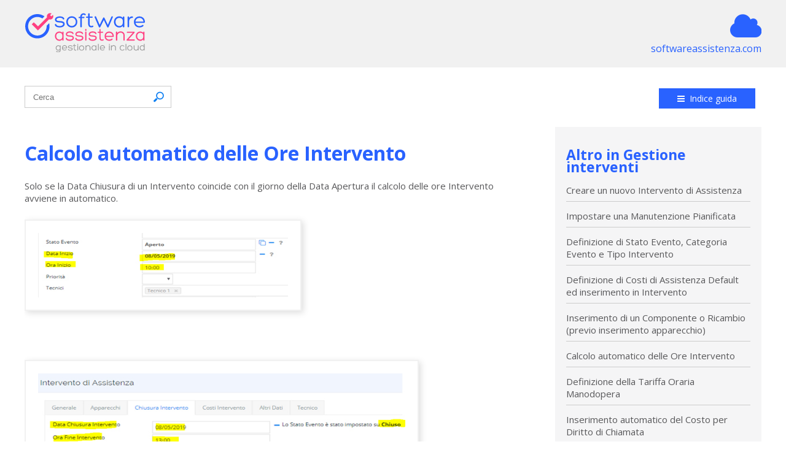

--- FILE ---
content_type: text/html; charset=utf-8
request_url: https://help.softwareassistenza.com/assistenza/25/calcolo-automatico-delle-ore-intervento-
body_size: 5001
content:


<!DOCTYPE html PUBLIC "-//W3C//DTD XHTML 1.0 Transitional//EN" "http://www.w3.org/TR/xhtml1/DTD/xhtml1-transitional.dtd">

<html xmlns="http://www.w3.org/1999/xhtml">
<head>
    <title>Calcolo automatico delle Ore Intervento </title>
    <meta name="robots" content="noindex">
    <meta name="viewport" content="width=device-width, initial-scale=1.0, maximum-scale=1.0, user-scalable=0;" />
    <meta name="description" content="Solo se la Data Chiusura di un Intervento coincide con il giorno della Data Apertura il calcolo delle ore Intervento " />    
    <base href="https://help.softwareassistenza.com" />
    <link rel="stylesheet" href="//maxcdn.bootstrapcdn.com/font-awesome/4.4.0/css/font-awesome.min.css" />
    <script type="text/javascript" src="/js/jquery-min.js"></script>

   

    <link href="css/style.css?2" rel="stylesheet" />
    <link href="css/color-assistenza.css" rel="stylesheet" />
    
   

  
</head>
<body>
    <form name="form1" method="post" action="/assistenza/25/calcolo-automatico-delle-ore-intervento-" id="form1">
<div>
<input type="hidden" name="__VIEWSTATE" id="__VIEWSTATE" value="/[base64]" />
</div>

<div>

	<input type="hidden" name="__VIEWSTATEGENERATOR" id="__VIEWSTATEGENERATOR" value="90059987" />
	<input type="hidden" name="__EVENTTARGET" id="__EVENTTARGET" value="" />
	<input type="hidden" name="__EVENTARGUMENT" id="__EVENTARGUMENT" value="" />
	<input type="hidden" name="__EVENTVALIDATION" id="__EVENTVALIDATION" value="/wEdAAMOQkdTuF12F6H6bARe/mX/+7YKUwLNrM2c5kQAdyjjm2413RUtS7yqfXn6te9KX8v1ZZqpUcdfLV7n0+WWGhrDkDOjfGqbnOAmqdhtmI8eWg==" />
</div>
        <div id="header-wrapper">
            <div id="header">
                <div id="logo">
                    <a class="logoImg" href="">
                      <img src="https://www.softwareassistenza.com/public/Impostazioni/logo-software-assistenza.png" alt="Software Assistenza" />
                     </a>
                 
                </div>
                <div id="cloud">
                   <i class="fa fa-cloud fa-3x"></i><a class="linkHome" href="https://www.softwareassistenza.com">softwareassistenza.com</a>

                </div>
                
            </div>
            <!--end header-->
        </div>

        <div id="content-wrapper">
            <div class="content" >
                <div id="PanelSearch" class="boxricerca" onkeypress="javascript:return WebForm_FireDefaultButton(event, &#39;BtnRicerca&#39;)">
	
                    <input name="TxtRicerca" type="text" id="TxtRicerca" placeholder="Cerca" />
                    <input type="submit" name="BtnRicerca" value="" id="BtnRicerca" />
                
</div>
                
                
                <div class="boxBtnRichieste"><a href=""><i class="fa fa-bars"></i>&nbsp;&nbsp;Indice guida</a></div>
                
            </div>
            <div id="PanelCategoriaElencoTicket" class="content">
	<div class='panelindice'><p class='titolo'>Altro in Gestione interventi</p><ul class='listarticoli'><li><a href='../assistenza/20/creare-un-nuovo-intervento-di-assistenza'>Creare un nuovo Intervento di Assistenza</a></li><li><a href='../assistenza/21/impostare-una-manutenzione-pianificata'>Impostare una Manutenzione Pianificata</a></li><li><a href='../assistenza/22/definizione-di-stato-evento-categoria-evento-e-tipo-intervento-'>Definizione di Stato Evento, Categoria Evento e Tipo Intervento </a></li><li><a href='../assistenza/23/definizione-di-costi-di-assistenza-default-ed-inserimento-in-intervento-'>Definizione di Costi di Assistenza Default ed inserimento in Intervento </a></li><li><a href='../assistenza/24/inserimento-di-un-componente-o-ricambio-previo-inserimento-apparecchio'>Inserimento di un Componente o Ricambio (previo inserimento apparecchio)</a></li><li><a href='../assistenza/25/calcolo-automatico-delle-ore-intervento-'>Calcolo automatico delle Ore Intervento </a></li><li><a href='../assistenza/26/definizione-della-tariffa-oraria-manodopera-'>Definizione della Tariffa Oraria Manodopera </a></li><li><a href='../assistenza/27/inserimento-automatico-del-costo-per-diritto-di-chiamata-'>Inserimento automatico del Costo per Diritto di Chiamata </a></li><li><a href='../assistenza/28/come-scaricare-prodotti-dal-magazzino-direttamente-dall-intervento'>Come scaricare Prodotti dal magazzino direttamente dall’Intervento</a></li><li><a href='../assistenza/29/aggiungere-immagine-allegata-all-intervento'>Aggiungere Immagine allegata all’Intervento</a></li><li><a href='../assistenza/30/funzionamento-del-registro-attivita'>Funzionamento del Registro Attività</a></li><li><a href='../assistenza/31/gestione-delle-pause'>Gestione delle Pause</a></li><li><a href='../assistenza/32/mappa-di-geolocalizzazione-eventi'>Mappa di Geolocalizzazione Eventi</a></li></ul></div><div class='news_blog'><div class='head'><div class='titolo'><h1>Calcolo automatico delle Ore Intervento </h1></div></div><div class='testo'><p>Solo se la Data Chiusura di un Intervento coincide con il giorno della Data Apertura il calcolo delle ore Intervento avviene in automatico.</p>
<p><img src="https://manage.softwareassistenza.com/FileManager/ThumbFile?path=guide/47.jpg" alt="" width="451" height="149" /></p>
<p>&nbsp;</p>
<p><img src="https://manage.softwareassistenza.com/FileManager/ThumbFile?path=guide/48.jpg" alt="" width="642" height="204" /></p>
<p>&nbsp;</p>
<p>Nel Tab<em> COSTI INTERVENTO</em> verr&agrave; riportato automaticamente il valore delle Ore Intervento.</p>
<p>&nbsp;</p></div></div>
</div>
        
        




        
        

        
        
        
        </div>
        <div id="footer-wrapper">
            <div class="datiFooter">
                <div class="footer">
                    <div class="Copyright">
                        <p><b>Software Assistenza</b> è un marchio di Labonext s.r.l.<br />
Via Giuseppe Romita, 11 / 70029 Santeramo in Colle (BA)<br />
Tel/Fax +39 080 5237196 / P.IVA 08113420726</p>
                        <p>&copy; 2026 Software Assistenza - Tutti i diritti riservati</p>
                    </div>
             
                   
                </div>
            </div>

           
        </div>

    
<script type="text/javascript">
//<![CDATA[
var theForm = document.forms['form1'];
if (!theForm) {
    theForm = document.form1;
}
function __doPostBack(eventTarget, eventArgument) {
    if (!theForm.onsubmit || (theForm.onsubmit() != false)) {
        theForm.__EVENTTARGET.value = eventTarget;
        theForm.__EVENTARGUMENT.value = eventArgument;
        theForm.submit();
    }
}
//]]>
</script>


<script src="/WebResource.axd?d=mH_0VdCT1RqWc0CroqC9loeBJbhiOwDeazCyoEBtWhq9-ahWghN9pMLf_4DNrPk7LOXb1Qff2DQqbeDX16OboLj8hK82MQfmjQbvRnHbYxA1&amp;t=638901608248157332" type="text/javascript"></script>
</form>
     <!-- TinyMCE -->
    <script type="text/javascript" src="/js/tiny_mce/tiny_mce.js"></script>
    <script type="text/javascript">
        tinyMCE.init({
            // General options
            mode: "textareas",
            editor_selector: "mceEditor",
            theme: "simple",
            language: 'it',
            plugins: "autolink,lists,pagebreak,style,layer,table,save,advhr,advimage,advlink,emotions,iespell,inlinepopups,insertdatetime,preview,media,searchreplace,print,contextmenu,paste,directionality,fullscreen,noneditable,visualchars,nonbreaking,xhtmlxtras,template,wordcount,advlist,autosave",

            //Full functionality
            /*theme_advanced_buttons1 : "save,newdocument,|,bold,italic,underline,strikethrough,|,justifyleft,justifycenter,justifyright,justifyfull,styleselect,formatselect,fontselect,fontsizeselect",
            theme_advanced_buttons2 : "cut,copy,paste,pastetext,pasteword,|,search,replace,|,bullist,numlist,|,outdent,indent,blockquote,|,undo,redo,|,link,unlink,anchor,image,cleanup,help,code,|,insertdate,inserttime,preview,|,forecolor,backcolor",
            theme_advanced_buttons3 : "tablecontrols,|,hr,removeformat,visualaid,|,sub,sup,|,charmap,emotions,iespell,media,advhr,|,print,|,ltr,rtl,|,fullscreen",
            theme_advanced_buttons4 : "insertlayer,moveforward,movebackward,absolute,|,styleprops,|,cite,abbr,acronym,del,ins,attribs,|,visualchars,nonbreaking,template,pagebreak,restoredraft",
            */
            theme_advanced_buttons1: ",fullscreen,|,bold,italic,underline,strikethrough,|,justifyleft,justifycenter,justifyright,justifyfull,",
            theme_advanced_buttons2: "cut,copy,paste,pastetext,pasteword,|,search,replace,|,bullist,numlist,|,undo,redo,|,link,unlink,image,cleanup,code,",
            /* theme_advanced_buttons3: "pagebreak,|,tablecontrols,|,hr,removeformat,|,sub,sup,|,charmap,iespell,|,print",*/

            theme_advanced_toolbar_location: "top",
            theme_advanced_toolbar_align: "left",
            theme_advanced_statusbar_location: "bottom",
            theme_advanced_resizing: true,

            // Example content CSS (should be your site CSS)
            content_css: "css/content.css",

            // Drop lists for link/image/media/template dialogs
            template_external_list_url: "lists/template_list.js",
            external_link_list_url: "lists/link_list.js",
            external_image_list_url: "lists/image_list.js",
            media_external_list_url: "lists/media_list.js",

            // Style formats
            style_formats: [
			{ title: 'Bold text', inline: 'b' },
			{ title: 'Red text', inline: 'span', styles: { color: '#ff0000' } },
			{ title: 'Red header', block: 'h1', styles: { color: '#ff0000' } },
			{ title: 'Example 1', inline: 'span', classes: 'example1' },
			{ title: 'Example 2', inline: 'span', classes: 'example2' },
			{ title: 'Table styles' },
			{ title: 'Table row 1', selector: 'tr', classes: 'tablerow1' }
            ],

            // Replace values for the template plugin
            template_replace_values: {
                username: "Some User",
                staffid: "991234"
            }
        });
    </script>
    <!-- /TinyMCE -->
   <script type="text/javascript">
     $(document).ready(function () {

       highlight_words('', $(".elencoricerca p"));
       highlight_words('', $(".elencoricerca li a"));

       ResizeImage()

      
     });
     $(window).resize(function () {

       ResizeImage();
       
     });



     
     function ResizeImage() {
       $(".testo img").each(function (index) {
         $(this).removeClass("imageWhole");
         if ($(this).width() > ($(".testo").outerWidth())) {
           $(this).addClass("imageWhole");
         } else {
           $(this).removeClass("imageWhole");
         }
       });
     }
     function highlight_words(keywords, element) {

       if (keywords) {
         var textNodes;
         keywords = keywords.replace(/\W/g, '');
         var str = keywords.split(" ");
         $(str).each(function () {
           var term = this;
           var textNodes = $(element).contents().filter(function () { return this.nodeType === 3 });
           textNodes.each(function () {
             var content = $(this).text();
             var regex = new RegExp(term, "gi");
             content = content.replace(regex, '<span class="highlight">' + term + '</span>');
             $(this).replaceWith(content);
           });
         });
       }
     }
  </script>
<script defer src="https://static.cloudflareinsights.com/beacon.min.js/vcd15cbe7772f49c399c6a5babf22c1241717689176015" integrity="sha512-ZpsOmlRQV6y907TI0dKBHq9Md29nnaEIPlkf84rnaERnq6zvWvPUqr2ft8M1aS28oN72PdrCzSjY4U6VaAw1EQ==" data-cf-beacon='{"version":"2024.11.0","token":"ab0ef31abd794802b611654a250c1efb","r":1,"server_timing":{"name":{"cfCacheStatus":true,"cfEdge":true,"cfExtPri":true,"cfL4":true,"cfOrigin":true,"cfSpeedBrain":true},"location_startswith":null}}' crossorigin="anonymous"></script>
</body>
</html>


--- FILE ---
content_type: text/css
request_url: https://help.softwareassistenza.com/css/style.css?2
body_size: 2959
content:
@import url('https://fonts.googleapis.com/css?family=Open+Sans:400,700');

body {
    margin: 0;
    padding: 0;
    font-family: 'Open Sans',Arial;
    font-weight: 400;
}

#header-wrapper, #footer-wrapper {
    background-color: #f1f1f1
}

.content p, .content ol, .content ul {
    color: #58585a;
    font-family: 'Open Sans', Arial,Helvetica,sans-serif;
    font-size: 15px;
    line-height: 20px;
    margin-top: 5px;
}

a {
    color: #58585a;
    text-decoration: none
}

    a:hover {
        background: none;
        text-decoration: underline;
    }

.content {
    width: 1200px;
    margin: 30px auto;
    overflow: hidden;
}

.logoTxt {
    color: white;
    float: right;
    vertical-align: middle;
    padding: 17px 10px 7px;
    text-decoration: none;
    font-size: 28px;
}

#header, .footer {
    width: 1200px;
    margin: 0px auto;
    overflow: hidden;
    padding: 20px 0;
}

#logo {
    float: left;
}

#cloud {
    float: right;
    text-align: right;
}

.linkHome {
    clear: both;
    display: block;
    text-decoration: none;
}

.imageWhole {
    width: 100% !important;
    height: auto !important;
}

p.titolo {
    font-size: 23px;
    font-weight: bold;
    margin: 30px 0 10px;
}

.footer p {
    font-size: 12px;
    color: #999;
}

.Copyright {
    float: left;
}

.Indirizzo {
    float: right;
}
.textbox {
    border: 1px solid #DDDDDD;
    color: #333333;
    font-family: Arial,sans-serif;
    width:375px;
    box-sizing:border-box;
    padding:5px;
}
.altriSoftware a, .altriSoftware {
    font-size: 12px;
    color: #58585a;
    text-decoration: none;
    clear: both
}

.boxricerca {
    background-color: #fff;
    border: 1px solid #ccc;
    padding: 7px 10px;
    float: left;
}
.testo img {
    border: 2px solid #f1f1f1;
    padding: 20px;
    margin: 10px 0 20px;
    box-shadow: 3px 3px 10px #ddd;
    box-sizing: border-box;
}

#TxtRicerca {
    background: rgba(0, 0, 0, 0) none repeat scroll 0 0;
    border: medium none;
    color: #58585a;
    float: left;
    font-size: 13px;
    height: 20px;
    margin: 0 0 0 3px;
    padding: 0;
    width: 194px;
}

#BtnRicerca {
    background: #fff url("../images/btn-cerca.png") no-repeat scroll center top;
    border: medium none;
    cursor: pointer;
    float: right;
    height: 20px;
    padding: 0;
    width: 20px;
}

.boxBtnRichieste {
    float: right;
}

    .boxBtnRichieste a {
        float: left;
        padding: 7px 30px;
        color: #fff;
        margin: 4px 10px 0px;
        font-family: "Open Sans",Arial,Helvetica,sans-serif;
        font-size: 14px;
        text-align: center;
        font-weight: normal;
    }

        .boxBtnRichieste a:hover {
            text-decoration: none;
        }

.news_blog {
    float: left;
    width: 65%;
}

 

span.highlight {
    background: #f1c40f;
}

.elencoricerca {
    float: left;
    width: 63%;
    padding: 0px;
}

    .elencoricerca li {
        list-style: none;
        padding: 0px;
        float: left;
        width: 100%;
        margin-bottom: 10px;
    }

        .elencoricerca li a {
            font-size: 18px;
        }

        .elencoricerca li p {
            text-align: justify;
        }

.panelindice {
    float: right;
    width: 25%;
    padding: 5px 1.5%;
    background: #F5F5F6;
}

    .panelindice h2 {
        font-size: 17px;
        font-weight: normal;
    }

    .panelindice ul {
        padding: 0px 0px 0px 0px;
        list-style-type: none;
    }

        .panelindice ul li {
            padding: 8px 0;
            margin-bottom: 5px;
            border-bottom: 1px solid #ccc
        }

.panelvideo {
    float: right;
    width: 400px;
    clear: right;
}

    .panelvideo .video {
        float: left;
        width: 100%;
        margin: 0px 0px 10px;
        height: 250px;
    }

    .panelvideo iframe {
        width: 100%;
    }

#ValidatorDominio, #ValidatorEmail, #RequiredFieldValidator1, #EmailREXP, #ValidatorTestoRisposta, #ValidatorTestoRIpostaUtente, .validatorError {
    background-color: #FEF1EC;
    float: left;
    border: 1px solid #CD0A0A;
    color: #CD0A0A !important;
    font-size: 12px;
    margin: 10px 20px;
    padding: 4px 10px;
    clear: left;
}

#panelMessaggioSuccesso, #PanelRispostaInviataCorrettamente {
    background-color: #FCF8DE;
    /*border:2px solid #76B31F; 	
	border-radius:4px;
	*/ color: #000021;
    padding: 0px 20px;
    margin: 10px auto;
    width: 500px;
    border: 1px solid #F9DD34;
    color: #363636;
}

    #panelMessaggioSuccesso p, #PanelRispostaInviataCorrettamente p {
        text-align: center;
    }

#PanelAccessoConsentito {
    margin-top: 10px;
}

.risposta {
    margin-left: 30px;
    border-radius: 2px;
    padding: 10px;
    border: 1px solid #ccc;
    color: #222;
}

.messaggio {
    border-radius: 2px;
    padding: 10px;
    border: 1px solid #000;
}

label {
    float: left;
    width: 90px;
    margin-right: 10px;
    margin-top: 3px;
    text-align: right;
}

#ElencoCat {
    border: 1px solid #DDDDDD;
    color: #333333;
    padding: 5px;
}

.textarea {
    background: none repeat scroll 0 0 #FFFFFF;
    border: 1px solid #DDDDDD;
    color: #333333;
    font-family: Arial,sans-serif;
    width: 620px;
    font-size: 0.9em;
    height: 200px;
    line-height: 21px;
    margin: 0 5px 0 1px;
    padding: 5px;
}

h4 {
    border-bottom: 1px dotted #666666;
    font-weight: bold;
    font-size: 14px;
    margin: 0 0 5px 0;
    padding-bottom: 5px;
}

ul {
 /*   list-style-type: none;*/
}

.elenco .item {
    margin: 5px 0 15px 0;
    clear: both;
}

.form-inserimento p {
    clear: both;
    overflow: hidden;
}

.form-inserimento, .elencoticket {
    width: 750px;
    background-color: #FBFBFB;
    border: 1px solid #DDDDDD;
    border-left: 2px solid #1D83EC;
    padding: 10px 20px 10px 15px;
    margin-bottom: 20px;
}

    .elencoticket .allegato {
        background-color: #E6E6E6;
        border: 1px solid #DDDDDD;
        padding: 8px;
    }
    .elencoticket .allegato p {
        margin:0;
        padding:0;
    }
.richiesta {
    width: 335px;
    float: left;
}

#invia {
    float: none;
}

.listarticoli {
    list-style: disc;    
}
.listarticoli li{
    margin-bottom:8px
}
    .listarticoli li a {
        color: #58585a;
    }

.richiesta p {
    margin: 0;
}

.richiesta h3 {
    margin: 2px 0;
}

.richiesta p a.cambia-oggetto {
    font-size: 12px;
    color: #FF0084;
}

.ui-button-text a {
    font-size: 13px;
}

.ui-button-text {
    padding: 0.33em 0.8em 0.33em 2.1em !important;
}
/*  #InviaRisposta,#InviaPubblicaRisposta,#InviaRispostaUtente,#InviaChiudiRisposta
                    {
                        font-size:13px;
               border:none;
                        }*/
.button, .Button {
    padding: 10px 15px;
    font-family: 'Open Sans', Arial,Helvetica,sans-serif;
    font-size: 15px;
    color: #fff;
    cursor: pointer;
    border-radius: 2px
}

   

.elencoticket table {
    border: 1px solid #cccccc;
    width: 100%;
    border-collapse: separate;
    border-spacing: 0;
    border-style: solid none none solid;
    margin: 5px 0
}

    .elencoticket table p {
        margin: 0;
    }

table tr.odd {
    background-color: #F7F7F7;
    font-weight: bold
}

table tr.even {
    background-color: #fff;
}

table td {
    border-bottom: 1px solid #CCCCCC;
    border-right: 1px solid #CCCCCC;
    padding: 7px 10px;
}

#prioritaalta {
    width: 10px;
}

@media only screen and (max-width: 1250px) {
    #header, #content, #footer, .content, .footer {
       
        width: 96%;
    }

    #logo {
        width: auto;
    }

    .datiFooter {
        margin: 10px 2%;
        width: 96%;
    }
}

@media only screen and (max-width: 800px) {
    .panelvideo {
        display: none;
    }

    .linkHome {
        margin: 10px 0px;
        clear: right;
    }

    .panelindice {
        margin: 10px 0px;
    }
}

@media only screen and (max-width: 600px) {
    .news_blog {
        width: 100%;
        margin: 10px 0px;
    }

    .elencoricerca {
        width: 100%;
    }

    .panelindice, #cloud {
        display: none;
    }
}


--- FILE ---
content_type: text/css
request_url: https://help.softwareassistenza.com/css/color-assistenza.css
body_size: -181
content:
#cloud .fa,
.linkHome,
p.titolo,
h1,
h2,
.elencoricerca li a {
    color: #2962FF;
}
.boxBtnRichieste a {
    background: #2962FF;
}
.button, .Button {
   
    background-color: #2962FF;
   
    border: 2px solid #2962FF;
  
}

    .button:hover, .Button:hover {
        background-color: #fff;
        color: #2962FF;
        border: 2px solid #2962FF;
    }